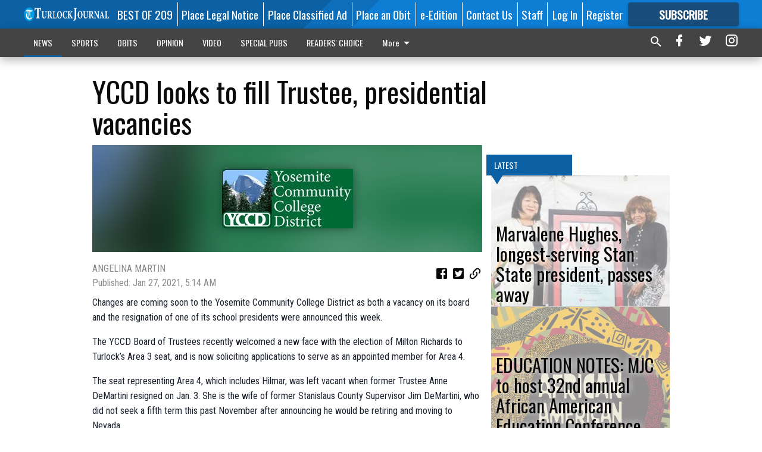

--- FILE ---
content_type: text/html; charset=utf-8
request_url: https://www.turlockjournal.com/news/education/yccd-looks-fill-trustee-presidential-vacancies/?offset=1
body_size: 14951
content:




<div data-ajax-content-page-boundary>
    <div class="anvil-padding-bottom">
        
            
                
                    

<span data-page-tracker
      data-page-tracker-url="/news/education/marvalene-hughes-longest-serving-stan-state-president-passes-away/"
      data-page-tracker-title="Marvalene Hughes, longest-serving Stan State president, passes away"
      data-page-tracker-pk="339367"
      data-page-tracker-analytics-payload="{&quot;view_data&quot;:{&quot;views_remaining&quot;:&quot;1&quot;},&quot;page_meta&quot;:{&quot;section&quot;:&quot;/news/education/&quot;,&quot;behind_paywall&quot;:true,&quot;page_id&quot;:339367,&quot;page_created_at&quot;:&quot;2026-01-17 13:14:44.633545+00:00&quot;,&quot;page_created_age&quot;:351698,&quot;page_created_at_pretty&quot;:&quot;January 17, 2026&quot;,&quot;page_updated_at&quot;:&quot;2026-01-17 13:14:43.662000+00:00&quot;,&quot;page_updated_age&quot;:351699,&quot;tags&quot;:[],&quot;page_type&quot;:&quot;Article page&quot;,&quot;author&quot;:&quot;Staff reports&quot;,&quot;content_blocks&quot;:[&quot;Paragraph&quot;],&quot;page_publication&quot;:&quot;Turlock Journal&quot;,&quot;character_count&quot;:3093,&quot;word_count&quot;:470,&quot;paragraph_count&quot;:23,&quot;page_title&quot;:&quot;Marvalene Hughes, longest-serving Stan State president, passes away&quot;}}"
>



<article class="anvil-article anvil-article--style--4" data-ajax-content-page-boundary>
    <header class="row expanded">
        <div class="column small-12 medium-10 medium-text-left">
            <div class="anvil-article__title">
                Marvalene Hughes, longest-serving Stan State president, passes away
            </div>
            
        </div>
    </header>
    <div class="row expanded">
        <div class="column">
            <figure class="row expanded column no-margin">
                <div class="anvil-images__image-container">

                    
                    
                    
                    

                    
                    

                    
                    

                    <picture class="anvil-images__image anvil-images__image--multiple-source anvil-images__image--main-article">
                        <source media="(max-width: 768px)" srcset="https://centralca.cdn-anvilcms.net/media/images/2026/01/17/images/Marvalene_Hughes_1.max-752x423.jpg 1x, https://centralca.cdn-anvilcms.net/media/images/2026/01/17/images/Marvalene_Hughes_1.max-1504x846.jpg 2x">
                        <source media="(max-width: 1024px)" srcset="https://centralca.cdn-anvilcms.net/media/images/2026/01/17/images/Marvalene_Hughes_1.max-656x369.jpg 1x, https://centralca.cdn-anvilcms.net/media/images/2026/01/17/images/Marvalene_Hughes_1.max-1312x738.jpg 2x">
                        <img src="https://centralca.cdn-anvilcms.net/media/images/2026/01/17/images/Marvalene_Hughes_1.max-1200x675.jpg" srcset="https://centralca.cdn-anvilcms.net/media/images/2026/01/17/images/Marvalene_Hughes_1.max-1200x675.jpg 1x, https://centralca.cdn-anvilcms.net/media/images/2026/01/17/images/Marvalene_Hughes_1.max-2400x1350.jpg 2x" class="anvil-images__image--shadow">
                    </picture>

                    
                    
                    <img src="https://centralca.cdn-anvilcms.net/media/images/2026/01/17/images/Marvalene_Hughes_1.max-752x423.jpg" alt="Marvalene Hughes 2017" class="anvil-images__background--glass"/>
                </div>
                
                    <figcaption class="image-caption anvil-padding-bottom">
                        Then California State University, Stanislaus President Ellen Junn stands with President Emerita Marvalene Hughes during the 2017 ceremony to dedicate the University’s reflecting pond to the former Stanislaus president and trailblazer.
                        
                    </figcaption>
                
            </figure>
            <div class="anvil-article__stream-wrapper">
                <div class="row expanded">
                    <div class="column small-12 medium-8">
                        
<span data-component="Byline"
      data-prop-author-name="Staff reports"
      data-prop-published-date="2026-01-17T05:14:44.633545-08:00"
      data-prop-updated-date="2026-01-17T05:14:43.662000-08:00"
      data-prop-publication="Turlock Journal"
      data-prop-profile-picture=""
      data-prop-profile-picture-style="circle"
      data-prop-author-page-url=""
      data-prop-twitter-handle=""
      data-prop-sass-prefix="style--4"
>
</span>

                    </div>
                    <div class="column small-12 medium-4 align-middle">
                        
<div data-component="ShareButtons"
     data-prop-url="https://www.turlockjournal.com/news/education/marvalene-hughes-longest-serving-stan-state-president-passes-away/"
     data-prop-sass-prefix="style--4"
     data-prop-show-facebook="true"
     data-prop-show-twitter="true">
</div>

                    </div>
                </div>
            </div>
            
            <div class="row expanded">
                <div class="column anvil-padding-bottom">
                    <div class="anvil-article__body">
                        
                        <div id="articleBody339367">
                            
                                <div class="anvil-article__stream-wrapper">
                                    <div>
                                        California State University, Stanislaus announced on Wednesday that former president Marvalene Hughes passed away on Jan. 3 at the age of 88.
                                    </div>
                                    


<span data-paywall-config='{&quot;views&quot;:{&quot;remaining&quot;:1,&quot;total&quot;:2},&quot;registration_wall_enabled&quot;:true,&quot;user_has_online_circulation_subscription&quot;:false}'>
</span>
<div id="paywall-card" class="row expanded column" data-page="339367">
    <section class="anvil-paywall-hit anvil-paywall-hit--style--4">
        <div data-component="Paywall"
             data-n-prop-page-pk="339367"
             data-prop-page-url="https://www.turlockjournal.com/news/education/marvalene-hughes-longest-serving-stan-state-president-passes-away/"
             data-prop-block-regwall="false"
             data-prop-page-ajax-url="https://www.turlockjournal.com/news/education/yccd-looks-fill-trustee-presidential-vacancies/?offset=1&create_license=true"
             data-prop-privacy-policy-url="https://www.turlockjournal.com/privacy-policy/"
             data-prop-terms-of-use-url="https://www.turlockjournal.com/terms-of-service/"
        ></div>
    </section>
</div>

                                </div>
                            
                        </div>
                    </div>
                </div>
            </div>
        </div>
        <div class="column content--rigid">
            <div class="row expanded column center-content anvil-padding-bottom" id="articleBody339367Ad">
                


<div data-collapse-exclude>
    <div data-component="DynamicAdSlot" data-prop-sizes="[[300, 250], [300, 600]]" data-prop-size-mapping="[{&quot;viewport&quot;: [0, 0], &quot;sizes&quot;: [[300, 250]]}, {&quot;viewport&quot;: [768, 0], &quot;sizes&quot;: [[300, 600]]}]"
        data-prop-dfp-network-id="129947007" data-prop-ad-unit="anvil-skyscraper"
        data-prop-targeting-arguments="{&quot;page_type&quot;: &quot;article page&quot;, &quot;page_id&quot;: 339367, &quot;section&quot;: &quot;Education&quot;, &quot;rate_card&quot;: &quot;Default Rate Card&quot;, &quot;site&quot;: &quot;www.turlockjournal.com&quot;, &quot;uri&quot;: &quot;/news/education/yccd-looks-fill-trustee-presidential-vacancies/&quot;}" data-prop-start-collapsed="False"></div>
</div>


            </div>
            <div class="row expanded column center-content anvil-padding-bottom" data-smart-collapse>
                

<div data-snippet-slot="top-page-right" >
    
                    
                    
                        
<div class="anvil-label anvil-label--style--4 ">
    <span class="anvil-label
                 anvil-label--pip anvil-label--pip--down anvil-label--pip--bottom anvil-label--pip--left
                anvil-label--offset
                
                ">
        
            <span class="anvil-label__item">
            Latest
            </span>
        
        
        
        
            </span>
        
</div>

                    
                    

    <div class="anvil-content-list-wrapper">
        
        
        <ul class="anvil-content-list">
            
                <li class="anvil-content-list__item
                    anvil-content-list__item--dividers
                    anvil-content-list__item--fullbackground anvil-content-list__item--fullbackground--style--4
                    ">

                    
                        <a href="https://www.turlockjournal.com/news/education/education-notes-mjc-to-host-32nd-annual-african-american-education-conference/" class="anvil-content-list__image">
                            
                                
                                <img alt="African American Education Conference" class="anvil-content-list__image--focus" height="500" src="https://centralca.cdn-anvilcms.net/media/images/2026/01/10/images/ed_notes.5579102f.fill-600x500-c80.jpg" width="600">
                            
                        </a>
                    

                    <a class="anvil-content-list__text" href="https://www.turlockjournal.com/news/education/education-notes-mjc-to-host-32nd-annual-african-american-education-conference/">
                        <div class="anvil-content-list__title">
                                EDUCATION NOTES: MJC to host 32nd annual African American Education Conference
                        </div>
                        
                    </a>
                </li>
            
                <li class="anvil-content-list__item
                    anvil-content-list__item--dividers
                    anvil-content-list__item--fullbackground anvil-content-list__item--fullbackground--style--4
                    ">

                    
                        <a href="https://www.turlockjournal.com/news/education/will-this-be-the-year-california-makes-kindergarten-mandatory/" class="anvil-content-list__image">
                            
                                
                                <img alt="kindergarten" class="anvil-content-list__image--focus" height="480" src="https://centralca.cdn-anvilcms.net/media/images/2026/01/07/images/KINDERGARTEN.e0da32d8.fill-600x500-c80.jpg" width="577">
                            
                        </a>
                    

                    <a class="anvil-content-list__text" href="https://www.turlockjournal.com/news/education/will-this-be-the-year-california-makes-kindergarten-mandatory/">
                        <div class="anvil-content-list__title">
                                Will this be the year California makes kindergarten mandatory?
                        </div>
                        
                    </a>
                </li>
            
                <li class="anvil-content-list__item
                    anvil-content-list__item--dividers
                    anvil-content-list__item--fullbackground anvil-content-list__item--fullbackground--style--4
                    ">

                    
                        <a href="https://www.turlockjournal.com/news/education/english-learners-in-the-valley-had-a-big-year-heres-what-to-expect-for-2026/" class="anvil-content-list__image">
                            
                                
                                <img alt="English learners" class="anvil-content-list__image--focus" height="500" src="https://centralca.cdn-anvilcms.net/media/images/2025/12/31/images/English_learners.e54d7c55.fill-600x500-c80.jpg" width="600">
                            
                        </a>
                    

                    <a class="anvil-content-list__text" href="https://www.turlockjournal.com/news/education/english-learners-in-the-valley-had-a-big-year-heres-what-to-expect-for-2026/">
                        <div class="anvil-content-list__title">
                                English learners in the Valley had a big year. Here’s what to expect for 2026
                        </div>
                        
                    </a>
                </li>
            
                <li class="anvil-content-list__item
                    anvil-content-list__item--dividers
                    anvil-content-list__item--fullbackground anvil-content-list__item--fullbackground--style--4
                    ">

                    
                        <a href="https://www.turlockjournal.com/news/education/blocked-by-csu-community-college-bachelors-degrees-closer-to-approval-following-new-analysis/" class="anvil-content-list__image">
                            
                                
                                <img alt="Moorpark College" class="anvil-content-list__image--focus" height="500" src="https://centralca.cdn-anvilcms.net/media/images/2025/12/27/images/community_colleges.01784db2.fill-600x500-c80.jpg" width="600">
                            
                        </a>
                    

                    <a class="anvil-content-list__text" href="https://www.turlockjournal.com/news/education/blocked-by-csu-community-college-bachelors-degrees-closer-to-approval-following-new-analysis/">
                        <div class="anvil-content-list__title">
                                Blocked by CSU, community college bachelor’s degrees closer to approval following new analysis
                        </div>
                        
                    </a>
                </li>
            
        </ul>
    </div>


                
</div>
            </div>
        </div>
        <div class="anvil-padding-bottom--minor anvil-padding-top--minor column small-12 center-content anvil-margin
        content__background--neutral-theme" data-smart-collapse>
            

<div data-snippet-slot="after_article" >
    


<div>
    <div class='s2nPlayer k-0I3mKZg3' data-type='float'></div><script type='text/javascript' src='//embed.sendtonews.com/player3/embedcode.js?fk=0I3mKZg3&cid=12523&offsetx=0&offsety=0&floatwidth=400&floatposition=bottom-left' data-type='s2nScript'></script>
</div>
</div>
        </div>
    </div>
</article>

</span>


                
            
        
    </div>
</div>


<span data-inf-scroll-query="scroll_content_page_count" data-inf-scroll-query-value="1">
</span>

<div class="row anvil-padding pagination align-center"
     
     data-inf-scroll-url="/news/education/yccd-looks-fill-trustee-presidential-vacancies/?offset=2"
     >
    <div class="column shrink anvil-loader-wrapper">
        <div class="anvil-loader anvil-loader--style--4"></div>
    </div>
</div>


--- FILE ---
content_type: text/html; charset=utf-8
request_url: https://www.google.com/recaptcha/api2/aframe
body_size: 266
content:
<!DOCTYPE HTML><html><head><meta http-equiv="content-type" content="text/html; charset=UTF-8"></head><body><script nonce="2pYCd7rkYPPOJ4Xsl1rAdg">/** Anti-fraud and anti-abuse applications only. See google.com/recaptcha */ try{var clients={'sodar':'https://pagead2.googlesyndication.com/pagead/sodar?'};window.addEventListener("message",function(a){try{if(a.source===window.parent){var b=JSON.parse(a.data);var c=clients[b['id']];if(c){var d=document.createElement('img');d.src=c+b['params']+'&rc='+(localStorage.getItem("rc::a")?sessionStorage.getItem("rc::b"):"");window.document.body.appendChild(d);sessionStorage.setItem("rc::e",parseInt(sessionStorage.getItem("rc::e")||0)+1);localStorage.setItem("rc::h",'1769007387294');}}}catch(b){}});window.parent.postMessage("_grecaptcha_ready", "*");}catch(b){}</script></body></html>